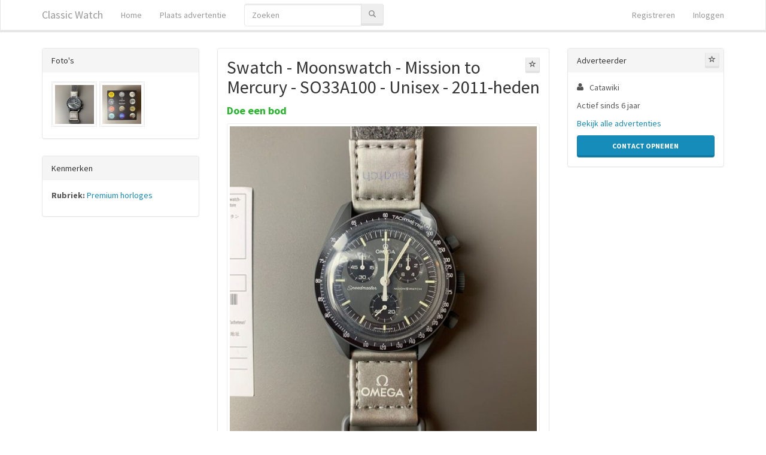

--- FILE ---
content_type: text/html; charset=utf-8
request_url: https://www.google.com/recaptcha/api2/aframe
body_size: 266
content:
<!DOCTYPE HTML><html><head><meta http-equiv="content-type" content="text/html; charset=UTF-8"></head><body><script nonce="kvmRx7VCboKwpOorlOm71Q">/** Anti-fraud and anti-abuse applications only. See google.com/recaptcha */ try{var clients={'sodar':'https://pagead2.googlesyndication.com/pagead/sodar?'};window.addEventListener("message",function(a){try{if(a.source===window.parent){var b=JSON.parse(a.data);var c=clients[b['id']];if(c){var d=document.createElement('img');d.src=c+b['params']+'&rc='+(localStorage.getItem("rc::a")?sessionStorage.getItem("rc::b"):"");window.document.body.appendChild(d);sessionStorage.setItem("rc::e",parseInt(sessionStorage.getItem("rc::e")||0)+1);localStorage.setItem("rc::h",'1770054481452');}}}catch(b){}});window.parent.postMessage("_grecaptcha_ready", "*");}catch(b){}</script></body></html>